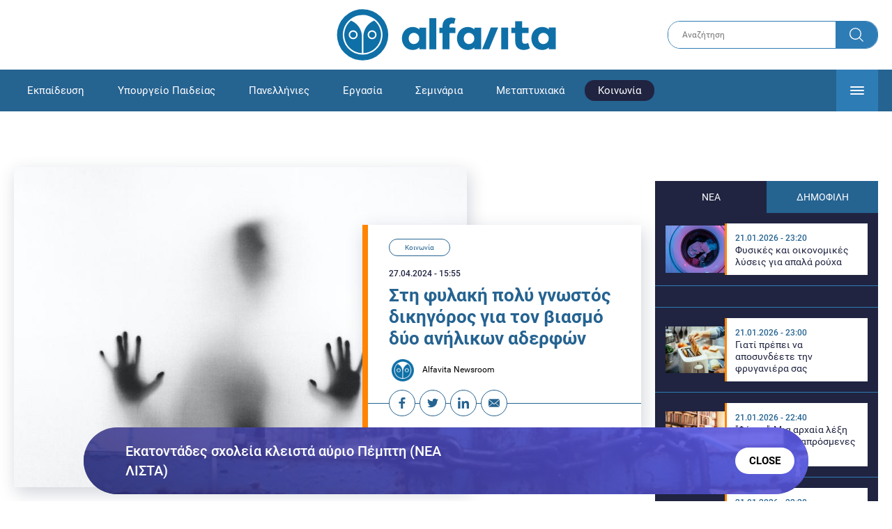

--- FILE ---
content_type: text/html; charset=UTF-8
request_url: https://www.alfavita.gr/koinonia/446184_sti-fylaki-poly-gnostos-dikigoros-gia-ton-biasmo-dyo-anilikon-aderfon
body_size: 17588
content:
<!DOCTYPE html><html lang="el" dir="ltr" prefix="content: http://purl.org/rss/1.0/modules/content/ dc: http://purl.org/dc/terms/ foaf: http://xmlns.com/foaf/0.1/ og: http://ogp.me/ns# rdfs: http://www.w3.org/2000/01/rdf-schema# schema: http://schema.org/ sioc: http://rdfs.org/sioc/ns# sioct: http://rdfs.org/sioc/types# skos: http://www.w3.org/2004/02/skos/core# xsd: http://www.w3.org/2001/XMLSchema# "><head><link rel="preconnect dns-prefetch" href="https://www.google-analytics.com" crossorigin><link rel="preconnect dns-prefetch" href="https://www.googletagmanager.com" crossorigin><link rel="preconnect dns-prefetch" href="https://www.googletagservices.com" crossorigin><link rel="preconnect dns-prefetch" href="https://cdn.orangeclickmedia.com" crossorigin><link rel="preconnect dns-prefetch" href="https://securepubads.g.doubleclick.net" crossorigin><link rel="preconnect dns-prefetch" href="https://ib.adnxs.com" crossorigin><link rel="preconnect dns-prefetch" href="https://tag.aticdn.net" crossorigin><link rel="preconnect dns-prefetch" href="https://certify-js.alexametrics.com" crossorigin><link rel="preconnect dns-prefetch" href="https://connect.facebook.net" crossorigin><meta name="viewport" content="width=device-width, initial-scale=1.0"><link rel="preload" as="font" href="/themes/custom/alfavita/fonts/OpenSans-ExtraBold.woff2" type="font/woff2" crossorigin="anonymous"><link rel="preload" as="font" href="/themes/custom/alfavita/fonts/Roboto-Bold.woff2" type="font/woff2" crossorigin="anonymous"><link rel="preload" as="font" href="/themes/custom/alfavita/fonts/Roboto-Medium.woff2" type="font/woff2" crossorigin="anonymous"><link rel="preload" as="font" href="/themes/custom/alfavita/fonts/Roboto-Regular.woff2" type="font/woff2" crossorigin="anonymous"><link rel="preload" as="font" href="/themes/custom/alfavita/fonts/Roboto-RegularItalic.woff2" type="font/woff2" crossorigin="anonymous"><meta name="publish-date" content="2024-04-27" /><link rel="preload" as="image" href="/sites/default/files/styles/default/public/2022-02/viasmos-help-kataggelia.jpg?itok=xhYBF4l-" /><meta name="robots" content="max-image-preview:large"><meta charset="utf-8" /><link rel="canonical" href="https://www.alfavita.gr/koinonia/446184_sti-fylaki-poly-gnostos-dikigoros-gia-ton-biasmo-dyo-anilikon-aderfon" /><meta name="description" content="Καταδικάστηκε σε 45 χρόνια κάθειρξη για τον κατ’ εξακολούθηση βιασμό δύο ανήλικων αδερφών" /><meta name="theme-color" content="#0f70a7" /><meta name="viewport" content="width=device-width, initial-scale=1.0" /><meta property="og:site_name" content="Alfavita" /><meta property="og:type" content="article" /><meta property="og:title" content="Στη φυλακή πολύ γνωστός δικηγόρος για τον βιασμό δύο ανήλικων αδερφών" /><meta property="og:description" content="Καταδικάστηκε σε 45 χρόνια κάθειρξη για τον κατ’ εξακολούθηση βιασμό δύο ανήλικων αδερφών" /><meta property="og:image" content="https://www.alfavita.gr/sites/default/files/styles/og_image/public/2022-02/viasmos-help-kataggelia.jpg?itok=9NUygs3S" /><meta property="og:image:secure_url" content="https://www.alfavita.gr/sites/default/files/styles/og_image/public/2022-02/viasmos-help-kataggelia.jpg?itok=9NUygs3S" /><meta name="twitter:card" content="summary_large_image" /><meta name="twitter:description" content="Καταδικάστηκε σε 45 χρόνια κάθειρξη για τον κατ’ εξακολούθηση βιασμό δύο ανήλικων αδερφών" /><meta name="twitter:title" content="Στη φυλακή πολύ γνωστός δικηγόρος για τον βιασμό δύο ανήλικων αδερφών | Alfavita" /><meta name="twitter:creator" content="@alfavita" /><meta name="Generator" content="Drupal 8 (https://www.drupal.org)" /><meta name="MobileOptimized" content="width" /><meta name="HandheldFriendly" content="true" /><script type="application/ld+json">{
"@context": "https://schema.org",
"@graph": [
{
"@type": "NewsArticle",
"headline": "Στη φυλακή πολύ γνωστός δικηγόρος για τον βιασμό δύο ανήλικων αδερφών",
"articleBody": "\u003Cp\u003E\u003Cstrong\u003EΠρος τη φυλακή οδεύει \u003C/strong\u003Eαπό το βράδυ της Παρασκευής \u003Cstrong\u003Eπολύ γνωστός δικηγόρος της Αθήνας\u003C/strong\u003E, ο οποίος καταδικάστηκε από το Μικτό Ορκωτό Δικαστήριο Αθηνών σε 45 χρόνια κάθειρξη, χωρίς αναστολή, για τον \u003Cstrong\u003Eκατ’ εξακολούθηση \u003Ca href=\u0022https://www.alfavita.gr/koinonia/446169_kataggelia-sok-apopeirathike-na-biasei-mia-16hroni-mpainontas-os-kleftis-sto-spiti\u0022 target=\u0022_blank\u0022\u003Eβιασμό\u003C/a\u003E δύο ανήλικων αδερφών\u003C/strong\u003E, ηλικίας 9 και 11 ετών, τότε.\u003C/p\u003E\n\n\u003Cp\u003EΟ\u003Cstrong\u003E 64χρονος δικηγόρος\u003C/strong\u003E καταδικάστηκε επίσης για κατάχρηση σε \u003Cstrong\u003E\u003Ca href=\u0022https://www.alfavita.gr/koinonia/445594_nisyros-hionostibada-oi-kataggelies-gia-ton-arhifylaka-edine-profylaktika-kai\u0022 target=\u0022_blank\u0022\u003Eασέλγεια\u003C/a\u003E ανηλίκων\u003C/strong\u003E που δεν έχουν συμπληρώσει τα 12 έτη, αλλά και για παιδική πορνογραφία.\u003C/p\u003E\n\n\u003Cp\u003EΠρόκειται για πολύ γνωστό δικηγόρο της Αθήνας, ο οποίος έχει καταδικαστεί αμετάκλητα στο παρελθόν και για υπόθεση \u003Ca href=\u0022https://www.alfavita.gr/koinonia/445544_kalymnos-psaras-katigoreitai-oti-aselgise-se-14hroni-mathitria\u0022 target=\u0022_blank\u0022\u003Eπαιδικής\u003C/a\u003E πορνογραφίας και προσβολής γενετήσιας αξιοπρέπειας, σε βάρος της ανήλικης τότε Αρετής Παληού, η οποία με την καταγγελία της άνοιξε τον ασκό του αιόλου σε βάρος του, οδηγώντας τον ενώπιον της δικαιοσύνης.\u003C/p\u003E\n\n\u003Cp\u003EΟ 64χρονος από την πρώτη στιγμή αρνήθηκε τις αποδιδόμενες σε βάρος του κατηγορίες του, ισχυριζόμενος ότι πρόκειται για πλεκτάνη με σκοπό να του αποσπάσουν χρήματα οι γονείς των παιδιών.\u003C/p\u003E\n\n\u003Cp\u003EΠαρά τους ισχυρισμούς του, μετά από σχεδόν 25 συνεδριάσεις, \u003Cstrong\u003Eο δικηγόρος δεν έπεισε δικαστές και ενόρκους,\u003C/strong\u003E οι οποίοι τον καταδίκασαν ομόφωνα. Στο άκουσμα της απόφασης ο ίδιος ζήτησε από το δικαστήριο να του χορηγηθεί αναστολή, αίτημα το οποίο απορρίφθηκε. Αξίζει να σημειωθεί ότι το δικαστήριο δεν του αναγνώρισε κανένα ελαφρυντικό.\u003C/p\u003E\n\n\u003Cp\u003EΟ 64χρονος θα βρεθεί ξανά στο εδώλιο στις 13 Μαΐου για τη συνέχιση της εκδίκασης της υπόθεσης της Αρετής Παληού, με τις κατηγορίες της απόπειρας βιασμού και της \u003Cstrong\u003Eκατάχρησης \u003Ca href=\u0022https://www.alfavita.gr/koinonia/445422_idioktitis-frontistirioy-kykloforei-eleytheros-eno-ehei-katadikastei-se-36-hronia\u0022 target=\u0022_blank\u0022\u003Eανηλίκου\u003C/a\u003E σε ασέλγεια.\u003C/strong\u003E\u003C/p\u003E\n\n\u003Cp\u003EΟ γνωστός δικηγόρος οδηγήθηκε λίγο πριν τα μεσάνυχτα του Σαββάτου στο Τμήμα Μεταγωγών, όπου θα κρατηθεί μέχρι να οδηγηθεί στις φυλακές.\u003C/p\u003E",
"name": "Στη φυλακή πολύ γνωστός δικηγόρος για τον βιασμό δύο ανήλικων αδερφών",
"about": "Κοινωνία",
"description": "Καταδικάστηκε σε 45 χρόνια κάθειρξη για τον κατ’ εξακολούθηση βιασμό δύο ανήλικων αδερφών",
"image": {
"@type": "ImageObject",
"representativeOfPage": "True",
"url": "https://www.alfavita.gr/sites/default/files/styles/og_image/public/2022-02/viasmos-help-kataggelia.jpg?itok=9NUygs3S",
"width": "1200",
"height": "630"
},
"datePublished": "2024-04-27T15:55:46+0300",
"dateModified": "2024-04-27T16:16:12+0300",
"author": {
"@type": "Person",
"@id": "https://www.alfavita.gr/authors/alfavita-newsroom",
"name": "Alfavita Newsroom",
"url": "https://www.alfavita.gr/authors/alfavita-newsroom"
},
"publisher": {
"@type": "Organization",
"name": "AlfaVita",
"url": "https://www.alfavita.gr",
"logo": {
"@type": "ImageObject",
"url": "https://www.alfavita.gr/themes/custom/alfavita/images/alfavita-logo-250x60.png",
"width": "250",
"height": "60"
}
},
"mainEntityOfPage": "https://www.alfavita.gr/koinonia/446184_sti-fylaki-poly-gnostos-dikigoros-gia-ton-biasmo-dyo-anilikon-aderfon"
},
{
"@type": "Organization",
"@id": "https://www.alfavita.gr/#organization",
"name": "AlfaVita",
"url": "https://www.alfavita.gr/",
"logo": {
"@type": "ImageObject",
"url": "https://www.alfavita.gr/themes/custom/alfavita/images/alfavita-logo-250x60.png",
"width": "250",
"height": "60"
}
},
{
"@type": "WebPage",
"@id": "https://www.alfavita.gr/#webpage"
}
]
}</script><link rel="shortcut icon" href="/themes/custom/alfavita/favicon.ico" type="image/vnd.microsoft.icon" /><link rel="revision" href="https://www.alfavita.gr/koinonia/446184_sti-fylaki-poly-gnostos-dikigoros-gia-ton-biasmo-dyo-anilikon-aderfon" /><link rel="amphtml" href="https://www.alfavita.gr/koinonia/446184_sti-fylaki-poly-gnostos-dikigoros-gia-ton-biasmo-dyo-anilikon-aderfon?amp" /><script src="/sites/default/files/google_tag/google_tag.script.js?t96pmp"></script><title>Στη φυλακή πολύ γνωστός δικηγόρος για τον βιασμό δύο ανήλικων αδερφών | Alfavita</title><link rel="stylesheet" media="all" href="/sites/default/files/css/css_dnH_X-vBEWutRvBqwxOeUXJWpv1cbYI7Xad4tGm4txE.css" /><link rel="stylesheet" media="all" href="/sites/default/files/css/css_3ovvwYB_Hfd83Jz4DMoZP66pWG0sAjJIpacRAj4QseY.css" /><script>
(function() {
var script = document.createElement('script');
script.src = 'https://unpkg.com/web-vitals@3/dist/web-vitals.attribution.iife.js';
script.onload = function() {
webVitals.onCLS(sendToGoogleAnalytics);
}
document.head.appendChild(script);
function sendToGoogleAnalytics(data) {
switch (data.name) {
case 'CLS':
if (data.attribution.largestShiftTarget && data.delta > 0.1) {
window.dataLayer = window.dataLayer || [];
window.dataLayer.push({
'event': 'Web Vitals',
'category': 'CLS',
'action': data.attribution.largestShiftTarget,
'label': data.delta.toFixed(2)
});
}
break;
}
}
}())
</script><script type="text/javascript">
resizeIframe = function(obj) {
var obj = obj;
setInterval(function() {
obj.style.height = obj.contentWindow.document.body.scrollHeight + 'px';
}, 500);
};
isMobile = false;
if(/(android|bb\d+|meego).+mobile|avantgo|bada\/|blackberry|blazer|compal|elaine|fennec|hiptop|iemobile|ip(hone|od)|ipad|iris|kindle|Android|Silk|lge |maemo|midp|mmp|netfront|opera m(ob|in)i|palm( os)?|phone|p(ixi|re)\/|plucker|pocket|psp|series(4|6)0|symbian|treo|up\.(browser|link)|vodafone|wap|windows (ce|phone)|xda|xiino/i.test(navigator.userAgent)
|| /1207|6310|6590|3gso|4thp|50[1-6]i|770s|802s|a wa|abac|ac(er|oo|s\-)|ai(ko|rn)|al(av|ca|co)|amoi|an(ex|ny|yw)|aptu|ar(ch|go)|as(te|us)|attw|au(di|\-m|r |s )|avan|be(ck|ll|nq)|bi(lb|rd)|bl(ac|az)|br(e|v)w|bumb|bw\-(n|u)|c55\/|capi|ccwa|cdm\-|cell|chtm|cldc|cmd\-|co(mp|nd)|craw|da(it|ll|ng)|dbte|dc\-s|devi|dica|dmob|do(c|p)o|ds(12|\-d)|el(49|ai)|em(l2|ul)|er(ic|k0)|esl8|ez([4-7]0|os|wa|ze)|fetc|fly(\-|_)|g1 u|g560|gene|gf\-5|g\-mo|go(\.w|od)|gr(ad|un)|haie|hcit|hd\-(m|p|t)|hei\-|hi(pt|ta)|hp( i|ip)|hs\-c|ht(c(\-| |_|a|g|p|s|t)|tp)|hu(aw|tc)|i\-(20|go|ma)|i230|iac( |\-|\/)|ibro|idea|ig01|ikom|im1k|inno|ipaq|iris|ja(t|v)a|jbro|jemu|jigs|kddi|keji|kgt( |\/)|klon|kpt |kwc\-|kyo(c|k)|le(no|xi)|lg( g|\/(k|l|u)|50|54|\-[a-w])|libw|lynx|m1\-w|m3ga|m50\/|ma(te|ui|xo)|mc(01|21|ca)|m\-cr|me(rc|ri)|mi(o8|oa|ts)|mmef|mo(01|02|bi|de|do|t(\-| |o|v)|zz)|mt(50|p1|v )|mwbp|mywa|n10[0-2]|n20[2-3]|n30(0|2)|n50(0|2|5)|n7(0(0|1)|10)|ne((c|m)\-|on|tf|wf|wg|wt)|nok(6|i)|nzph|o2im|op(ti|wv)|oran|owg1|p800|pan(a|d|t)|pdxg|pg(13|\-([1-8]|c))|phil|pire|pl(ay|uc)|pn\-2|po(ck|rt|se)|prox|psio|pt\-g|qa\-a|qc(07|12|21|32|60|\-[2-7]|i\-)|qtek|r380|r600|raks|rim9|ro(ve|zo)|s55\/|sa(ge|ma|mm|ms|ny|va)|sc(01|h\-|oo|p\-)|sdk\/|se(c(\-|0|1)|47|mc|nd|ri)|sgh\-|shar|sie(\-|m)|sk\-0|sl(45|id)|sm(al|ar|b3|it|t5)|so(ft|ny)|sp(01|h\-|v\-|v )|sy(01|mb)|t2(18|50)|t6(00|10|18)|ta(gt|lk)|tcl\-|tdg\-|tel(i|m)|tim\-|t\-mo|to(pl|sh)|ts(70|m\-|m3|m5)|tx\-9|up(\.b|g1|si)|utst|v400|v750|veri|vi(rg|te)|vk(40|5[0-3]|\-v)|vm40|voda|vulc|vx(52|53|60|61|70|80|81|83|85|98)|w3c(\-| )|webc|whit|wi(g |nc|nw)|wmlb|wonu|x700|yas\-|your|zeto|zte\-/i.test(navigator.userAgent.substr(0,4))) {
isMobile = true;
}
</script><script type='text/javascript'>
window.googletag = window.googletag || {}
window.googletag.cmd = window.googletag.cmd || []
</script><script type='text/javascript'>
googletag.cmd.push(function() {
var sidebar = googletag.sizeMapping()
.addSize([0, 200], [[300,250],[300,600],[320,480]])
.addSize([340,200], [[300,250],[300,600],[336,280],[320,480] ])
.addSize([768, 200], [[300,250],[300,600]])
.addSize([1024, 200],[[300,250],[300,600]])
.build();
var ros_newsbar = googletag.sizeMapping()
.addSize([0, 200], [[300,250],[300,600],[320,480]])
.addSize([340,200], [[300,250],[300,600],[336,280],[320,480] ])
.addSize([768, 200], [[300,250],[300,600]])
.addSize([1024, 200],[[300,250],[300,600]])
.build();
var mapping_bill_under = googletag.sizeMapping().
addSize([0, 0], []).
addSize([320, 200], [ [300, 250] ]).
addSize([500, 200], [ [336, 280], [300, 250] ]).
addSize([768, 200], [ [728, 90], [468, 60] ]).
addSize([1080, 200], [ [970, 250], [728, 90], [970, 90] ]).
build();
var mapping_bill_small = googletag.sizeMapping().
addSize([0, 0], []).
addSize([320, 200], [ [300, 250] ]).
addSize([500, 200], [ [336, 280], [300, 250] ]).
addSize([768, 200], [[300, 250] ]).
build();
var mapping_300_336 = googletag.sizeMapping().
addSize([0, 0], []).
addSize([320, 200], [ [300, 250], [320, 480] ]).
addSize([340, 200], [ [336, 280], [300, 250], [320, 480] ]).
addSize([768, 200], [[300, 250], [336, 280] ]).
build();
var mapping_300_600_336 = googletag.sizeMapping().
addSize([0, 0], []).
addSize([320, 200], [ [300, 600], [300, 250], [320, 480] ]).
addSize([340, 200], [ [300, 600], [336, 280], [300, 250], [320, 480] ]).
addSize([400, 200], [ [336, 280], [300, 250], [320, 480] ]).
addSize([768, 200], [[300, 250], [336, 280] ]).
build();
var underpromo_2 = googletag.sizeMapping()
.addSize([0, 0], [])
.addSize([1024, 0], [[300, 250]])
.build();
// googletag.defineSlot('/63410456/alfavita.gr/undermenu', [[970, 250], [728, 90], [970, 90], [300, 250], [336, 280], [468, 60]], 'undermenu')
//   .defineSizeMapping(mapping_bill_under)
//   .addService(googletag.pubads());
googletag.defineSlot('/63410456/alfavita.gr/art_sidebar_1', [[300, 600], [300, 250], [336, 280]], 'art_sidebar_1')
.defineSizeMapping(sidebar)
.addService(googletag.pubads());
googletag.defineSlot('/63410456/alfavita.gr/art_end', [[300, 250], [336, 280], [320, 480]], 'art_end')
.defineSizeMapping(mapping_300_336)
.addService(googletag.pubads());
googletag.defineSlot('/63410456/alfavita.gr/art_inline_1', [[300, 600], [300, 250], [336, 280], [320, 480]], 'art_inline_1')
.defineSizeMapping(mapping_300_600_336)
.addService(googletag.pubads());
googletag.defineSlot('/63410456/alfavita.gr/art_inline_2', [[300, 600], [300, 250], [336, 280], [320, 480]], 'art_inline_2')
.defineSizeMapping(mapping_300_600_336)
.addService(googletag.pubads());
googletag.defineSlot('/63410456/alfavita.gr/ros_newsbar', [[300, 600], [300, 250], [336, 280], [320, 480]  ['fluid']], 'ros_newsbar')
.defineSizeMapping(ros_newsbar)
.addService(googletag.pubads());
googletag.defineSlot('/63410456/alfavita.gr/skin', [1, 1], 'skin').addService(googletag.pubads());
googletag.defineSlot('/63410456/alfavita.gr/prestitial', [1, 1], 'prestitial').addService(googletag.pubads());
googletag.defineSlot('/63410456/Sticky_Corner_300', [300, 250], 'Sticky_Corner_300').addService(googletag.pubads());
// googletag.defineSlot('/63410456/alfavita.gr/overtop', [1, 1], 'overtop').addService(googletag.pubads());
googletag.pubads().setTargeting('nid', ["446184"]);
googletag.pubads().setTargeting('category', ["koinonia"]);
googletag.pubads().disableInitialLoad();
googletag.pubads().collapseEmptyDivs();
googletag.pubads().enableSingleRequest();
googletag.enableServices();
});
</script><!--[if lte IE 8]><script src="/sites/default/files/js/js_VtafjXmRvoUgAzqzYTA3Wrjkx9wcWhjP0G4ZnnqRamA.js"></script><![endif]--><script src="/sites/default/files/js/js_QHqjxhGPGgZFwOfW92tmrVpssmC1sbO0zDG4TgLmaEI.js"></script></head><body><div id="js-takeover" class="takeover"><div class="takeover__header"><div class="takeover__logo"> <img src="/themes/custom/alfavita/images/logo.svg"></div><div class="takeover__link"> <a href="#" onclick="document.getElementById('js-takeover').remove(); return false;"> Συνέχεια στο Alfavita.gr <svg> <use xlink:href="/themes/custom/alfavita/images/sprite.svg#arrow"></use> </svg> </a></div></div><div id="takeover" class="takeover__content"></div></div><div id="prestitial" style="height: 0px;"><script>
googletag.cmd.push(function() { googletag.display('prestitial'); });
</script></div><div id="skin" style="height: 0px;"><script>
googletag.cmd.push(function() { googletag.display('skin'); });
</script></div> <noscript aria-hidden="true"><iframe src="https://www.googletagmanager.com/ns.html?id=GTM-MMQCZ3Q" height="0" width="0" title="Google Tag Manager"></iframe></noscript><div class="dialog-off-canvas-main-canvas" data-off-canvas-main-canvas><div id="page" class="page"> <header role="banner"> <section class="header__top"><div class="container"><div class="logo"> <a href="/"> <img src="/themes/custom/alfavita/images/logo.svg" alt="Alfavita" width="317" height="76"> </a></div><div class="header__search"><form action="/search" accept-charset="UTF-8"><div class="form-item form-type-textfield form-item-xhook-search"> <input placeholder="Αναζήτηση" type="text" name="keywords" value="" size="15" maxlength="128" class="form-text"></div><div class="form-actions form-wrapper"><div class="search-submit"> <input type="submit" value="Search" class="form-submit"> <svg> <use xlink:href="/themes/custom/alfavita/images/sprite.svg#search"></use> </svg></div></div></form></div> </section> <section class="header__bottom"><div class="container"> <nav> <a href="/" class="logo-icon"> <svg> <use xlink:href="/themes/custom/alfavita/images/sprite.svg#alfavita"></use> </svg> </a><ul class="main-menu"><li> <a href="/ekpaideysi" data-drupal-link-system-path="taxonomy/term/1">Εκπαίδευση</a></li><li> <a href="/ekpaideysi/ypoyrgeio-paideias" data-drupal-link-system-path="taxonomy/term/10">Υπουργείο Παιδείας</a></li><li> <a href="/panellinies" data-drupal-link-system-path="taxonomy/term/6">Πανελλήνιες</a></li><li> <a href="/ergasia" data-drupal-link-system-path="taxonomy/term/4">Εργασία</a></li><li> <a href="/seminaria" data-drupal-link-system-path="taxonomy/term/455">Σεμινάρια</a></li><li> <a href="/epimorfosi/metaptyhiaka" data-drupal-link-system-path="taxonomy/term/15">Μεταπτυχιακά</a></li><li> <a href="/koinonia" class="is-active" data-drupal-link-system-path="taxonomy/term/3">Κοινωνία</a></li><li> <a href="https://www.alfavita.gr/proslipseis-ekpaideytikon">Προσλήψεις εκπαιδευτικών</a></li><li> <a href="/politiki" data-drupal-link-system-path="taxonomy/term/2">Πολιτική</a></li><li> <a href="/kosmos" data-drupal-link-system-path="taxonomy/term/9">Κόσμος</a></li><li> <a href="/apopseis" data-drupal-link-system-path="taxonomy/term/1302">Απόψεις</a></li><li> <a href="/epistimi" data-drupal-link-system-path="taxonomy/term/7">Επιστήμη</a></li><li> <a href="/epimorfosi" data-drupal-link-system-path="taxonomy/term/5">Επιμόρφωση</a></li><li> <a href="https://www.alfavita.gr/elme">ΕΛΜΕ</a></li></ul> <svg class="header__burger header__burger--burger"> <use xlink:href="/themes/custom/alfavita/images/sprite.svg#burger"></use> </svg> <svg class="header__burger header__burger--close"> <use xlink:href="/themes/custom/alfavita/images/sprite.svg#close"></use> </svg><div class="extended-menu"><ul><li> <a href="/ekpaideysi" data-drupal-link-system-path="taxonomy/term/1">Εκπαίδευση</a><ul><li><a href="https://www.alfavita.gr/protobathmia-ekpaideysi">Πρωτοβάθμια Εκπαίδευση</a></li><li><a href="https://www.alfavita.gr/deyterobathmia-ekpaideysi">Δευτεροβάθμια Εκπαίδευση</a></li><li><a href="https://www.alfavita.gr/tritobathmia-ekpaideysi">Τριτοβάθμια Εκπαίδευση</a></li><li><a href="https://www.alfavita.gr/tehniki-ekpaideysi">Τεχνική Εκπαίδευση</a></li><li><a href="/ekpaideysi/anakoinoseis" data-drupal-link-system-path="taxonomy/term/11">Ανακοινώσεις</a></li><li><a href="https://www.alfavita.gr/tilekpaideysi">Τηλεκπαίδευση</a></li><li><a href="https://www.alfavita.gr/eidiki-agogi">Ειδική Αγωγή</a></li><li><a href="/epimorfosi/ekdiloseis" data-drupal-link-system-path="taxonomy/term/16">Εκδηλώσεις</a></li><li><a href="/ekpaideysi/ekpaideysi-ston-typo" data-drupal-link-system-path="taxonomy/term/12">Εκπαίδευση στον Τύπο</a></li><li><a href="/epimorfosi/ypotrofies" data-drupal-link-system-path="taxonomy/term/17">Υποτροφίες</a></li><li><a href="https://www.alfavita.gr/axiologisi-ekpaideytikon">Αξιολόγηση Εκπαιδευτικών</a></li><li><a href="https://www.alfavita.gr/ekloges-ekpaideytikon">Εκλογές εκπαιδευτικών</a></li></ul></li><li> <a href="/ekpaideysi/ypoyrgeio-paideias" data-drupal-link-system-path="taxonomy/term/10">Υπουργείο Παιδείας</a></li><li> <a href="/panellinies" data-drupal-link-system-path="taxonomy/term/6">Πανελλήνιες</a></li><li> <a href="/ergasia" data-drupal-link-system-path="taxonomy/term/4">Εργασία</a><ul><li><a href="https://www.alfavita.gr/asep">ΑΣΕΠ</a></li><li><a href="https://www.alfavita.gr/oaed">ΟΑΕΔ</a></li><li><a href="https://www.alfavita.gr/proslipseis">Προσλήψεις</a></li></ul></li><li> <a href="/seminaria" data-drupal-link-system-path="taxonomy/term/455">Σεμινάρια</a><ul><li><a href="https://www.alfavita.gr/ekpaideysi/329333_moriodotisi-ekpaideytikon-gia-asep-me-seminaria-ton-oktobrio">Μοριοδοτούμενα Σεμινάρια Εκπαιδευτικών για ΑΣΕΠ</a></li><li><a href="https://www.alfavita.gr/ekpaideysi/331080_sholeia-deyteris-eykairias-allaxe-olo-plaisio-pos-mpainete-sta-mitroa">Μοριοδοτούμενα σεμινάρια για ΣΔΕ</a></li><li><a href="https://www.alfavita.gr/epimorfosi/313318_neo-etisio-seminario-stin-organosi-kai-dioikisi-tis-ekpaideysis">Μοριοδότηση Διευθυντών Σχολείων</a></li></ul></li><li> <a href="/epimorfosi/metaptyhiaka" data-drupal-link-system-path="taxonomy/term/15">Μεταπτυχιακά</a></li><li> <a href="/koinonia" class="is-active" data-drupal-link-system-path="taxonomy/term/3">Κοινωνία</a></li><li> <a href="https://www.alfavita.gr/proslipseis-ekpaideytikon">Προσλήψεις εκπαιδευτικών</a><ul><li><a href="https://www.alfavita.gr/aitiseis-anapliroton" title="Αιτήσεις αναπληρωτών">Αιτήσεις αναπληρωτών</a></li><li><a href="https://www.alfavita.gr/opsyd">ΟΠΣΥΔ</a></li><li><a href="https://www.alfavita.gr/pinakes-anapliroton" title="Πίνακες αναπληρωτών">Πίνακες αναπληρωτών</a></li><li><a href="https://www.alfavita.gr/proslipseis-anapliroton">Προσλήψεις αναπληρωτών</a></li></ul></li><li> <a href="/politiki" data-drupal-link-system-path="taxonomy/term/2">Πολιτική</a></li><li> <a href="/kosmos" data-drupal-link-system-path="taxonomy/term/9">Κόσμος</a></li><li> <a href="/apopseis" data-drupal-link-system-path="taxonomy/term/1302">Απόψεις</a></li><li> <a href="/epistimi" data-drupal-link-system-path="taxonomy/term/7">Επιστήμη</a></li><li> <a href="/epimorfosi" data-drupal-link-system-path="taxonomy/term/5">Επιμόρφωση</a></li><li> <a href="https://www.alfavita.gr/elme">ΕΛΜΕ</a></li></ul></div> </nav></div> </section> </header> <main class="main container" role="main"> <section class="main__top"><div data-drupal-messages-fallback class="hidden"></div> </section> <section class="main__full"> <section class="main__content"> <article> <section class="article__top"> <figure class="article__photo"> <img src="/sites/default/files/styles/default/public/2022-02/viasmos-help-kataggelia.jpg?itok=xhYBF4l-" width="800" height="600" alt="Στη φυλακή πολύ γνωστός δικηγόρος για τον βιασμό δύο ανήλικων αδερφών" typeof="foaf:Image" /> </figure><div class="article__info"> <a class="article__category" href="/koinonia">Κοινωνία</a> <time class="article__date">27.04.2024 - 15:55</time><h1>Στη φυλακή πολύ γνωστός δικηγόρος για τον βιασμό δύο ανήλικων αδερφών</h1><div class="article__author"> <a href="/authors/alfavita-newsroom"> <img alt="Alfavita newsroom" class="media__image media__element b-lazy" data-src="/sites/default/files/styles/square/public/2018-11/Profile-Image-01-400x400-color-blue.png?itok=MNrrlevp" src="data:image/svg+xml;charset=utf-8,%3Csvg%20xmlns%3D&#039;http%3A%2F%2Fwww.w3.org%2F2000%2Fsvg&#039;%20viewBox%3D&#039;0%200%20100%20100&#039;%2F%3E" width="100" height="100" typeof="foaf:Image" loading="lazy" /> Alfavita Newsroom </a></div><ul class="article__tools"><li> <a href="https://www.facebook.com/sharer.php?u=https://www.alfavita.gr/koinonia/446184_sti-fylaki-poly-gnostos-dikigoros-gia-ton-biasmo-dyo-anilikon-aderfon" target="_blank"> <svg> <use xlink:href="/themes/custom/alfavita/images/sprite.svg#facebook"></use> </svg> <span>Facebook</span> </a></li><li> <a href="https://twitter.com/intent/tweet?text=%CE%A3%CF%84%CE%B7%20%CF%86%CF%85%CE%BB%CE%B1%CE%BA%CE%AE%20%CF%80%CE%BF%CE%BB%CF%8D%20%CE%B3%CE%BD%CF%89%CF%83%CF%84%CF%8C%CF%82%20%CE%B4%CE%B9%CE%BA%CE%B7%CE%B3%CF%8C%CF%81%CE%BF%CF%82%20%CE%B3%CE%B9%CE%B1%20%CF%84%CE%BF%CE%BD%20%CE%B2%CE%B9%CE%B1%CF%83%CE%BC%CF%8C%20%CE%B4%CF%8D%CE%BF%20%CE%B1%CE%BD%CE%AE%CE%BB%CE%B9%CE%BA%CF%89%CE%BD%20%CE%B1%CE%B4%CE%B5%CF%81%CF%86%CF%8E%CE%BD&url=https://www.alfavita.gr/koinonia/446184_sti-fylaki-poly-gnostos-dikigoros-gia-ton-biasmo-dyo-anilikon-aderfon&via=alfavita"> <svg> <use xlink:href="/themes/custom/alfavita/images/sprite.svg#twitter"></use> </svg> <span>Twitter</span> </a></li><li> <a href="https://www.linkedin.com/shareArticle?mini=true&url=https://www.alfavita.gr/koinonia/446184_sti-fylaki-poly-gnostos-dikigoros-gia-ton-biasmo-dyo-anilikon-aderfon&summary=%CE%A3%CF%84%CE%B7%20%CF%86%CF%85%CE%BB%CE%B1%CE%BA%CE%AE%20%CF%80%CE%BF%CE%BB%CF%8D%20%CE%B3%CE%BD%CF%89%CF%83%CF%84%CF%8C%CF%82%20%CE%B4%CE%B9%CE%BA%CE%B7%CE%B3%CF%8C%CF%81%CE%BF%CF%82%20%CE%B3%CE%B9%CE%B1%20%CF%84%CE%BF%CE%BD%20%CE%B2%CE%B9%CE%B1%CF%83%CE%BC%CF%8C%20%CE%B4%CF%8D%CE%BF%20%CE%B1%CE%BD%CE%AE%CE%BB%CE%B9%CE%BA%CF%89%CE%BD%20%CE%B1%CE%B4%CE%B5%CF%81%CF%86%CF%8E%CE%BD&source=Alfavita.gr"> <svg> <use xlink:href="/themes/custom/alfavita/images/sprite.svg#linkedin"></use> </svg> <span>Linkedin</span> </a></li><li> <a href="/cdn-cgi/l/email-protection#[base64]"> <svg> <use xlink:href="/themes/custom/alfavita/images/sprite.svg#mail"></use> </svg> <span>E-mail</span> </a></li></ul></div> </section> <section class="article__main"><div class="article__summary"> Καταδικάστηκε σε 45 χρόνια κάθειρξη για τον κατ’ εξακολούθηση βιασμό δύο ανήλικων αδερφών</div><div class="article__body"><p><strong>Προς τη φυλακή οδεύει </strong>από το βράδυ της Παρασκευής <strong>πολύ γνωστός δικηγόρος της Αθήνας</strong>, ο οποίος καταδικάστηκε από το Μικτό Ορκωτό Δικαστήριο Αθηνών σε 45 χρόνια κάθειρξη, χωρίς αναστολή, για τον <strong>κατ’ εξακολούθηση <a href="https://www.alfavita.gr/koinonia/446169_kataggelia-sok-apopeirathike-na-biasei-mia-16hroni-mpainontas-os-kleftis-sto-spiti" target="_blank">βιασμό</a> δύο ανήλικων αδερφών</strong>, ηλικίας 9 και 11 ετών, τότε.</p><p>Ο<strong> 64χρονος δικηγόρος</strong> καταδικάστηκε επίσης για κατάχρηση σε <strong><a href="https://www.alfavita.gr/koinonia/445594_nisyros-hionostibada-oi-kataggelies-gia-ton-arhifylaka-edine-profylaktika-kai" target="_blank">ασέλγεια</a> ανηλίκων</strong> που δεν έχουν συμπληρώσει τα 12 έτη, αλλά και για παιδική πορνογραφία.</p><p>Πρόκειται για πολύ γνωστό δικηγόρο της Αθήνας, ο οποίος έχει καταδικαστεί αμετάκλητα στο παρελθόν και για υπόθεση <a href="https://www.alfavita.gr/koinonia/445544_kalymnos-psaras-katigoreitai-oti-aselgise-se-14hroni-mathitria" target="_blank">παιδικής</a> πορνογραφίας και προσβολής γενετήσιας αξιοπρέπειας, σε βάρος της ανήλικης τότε Αρετής Παληού, η οποία με την καταγγελία της άνοιξε τον ασκό του αιόλου σε βάρος του, οδηγώντας τον ενώπιον της δικαιοσύνης.</p><p>Ο 64χρονος από την πρώτη στιγμή αρνήθηκε τις αποδιδόμενες σε βάρος του κατηγορίες του, ισχυριζόμενος ότι πρόκειται για πλεκτάνη με σκοπό να του αποσπάσουν χρήματα οι γονείς των παιδιών.</p><p>Παρά τους ισχυρισμούς του, μετά από σχεδόν 25 συνεδριάσεις, <strong>ο δικηγόρος δεν έπεισε δικαστές και ενόρκους,</strong> οι οποίοι τον καταδίκασαν ομόφωνα. Στο άκουσμα της απόφασης ο ίδιος ζήτησε από το δικαστήριο να του χορηγηθεί αναστολή, αίτημα το οποίο απορρίφθηκε. Αξίζει να σημειωθεί ότι το δικαστήριο δεν του αναγνώρισε κανένα ελαφρυντικό.</p><p>Ο 64χρονος θα βρεθεί ξανά στο εδώλιο στις 13 Μαΐου για τη συνέχιση της εκδίκασης της υπόθεσης της Αρετής Παληού, με τις κατηγορίες της απόπειρας βιασμού και της <strong>κατάχρησης <a href="https://www.alfavita.gr/koinonia/445422_idioktitis-frontistirioy-kykloforei-eleytheros-eno-ehei-katadikastei-se-36-hronia" target="_blank">ανηλίκου</a> σε ασέλγεια.</strong></p><p>Ο γνωστός δικηγόρος οδηγήθηκε λίγο πριν τα μεσάνυχτα του Σαββάτου στο Τμήμα Μεταγωγών, όπου θα κρατηθεί μέχρι να οδηγηθεί στις φυλακές.</p><h2><a href="https://www.alfavita.gr/news" target="_blank"><strong>Όλες οι σημαντικές και έκτακτες ειδήσεις σήμερα</strong></a></h2><p><a href="https://www.alfavita.gr/ekpaideysi/503870_apolythike-anaplirotis-me-airbnb-sto-onoma-toy-giati-theorithike-emporos" target="_blank">Απολύθηκε αναπληρωτής με Airbnb στο όνομά του - Γιατί θεωρήθηκε «έμπορος»</a></p><p><a href="https://www.alfavita.gr/koinonia/503572_alfavitagr-hronia-ektoxeysis-2025-no1-stin-paideia-anamesa-sta-10-megalytera" target="_blank"><strong>Alfavita.gr: Χρονιά εκτόξευσης το 2025 – Νο1 στην Παιδεία, ανάμεσα στα 10 μεγαλύτερα ενημερωτικά μέσα</strong></a></p><p><a href="https://www.alfavita.gr/ergasia/503725_anakoinothike-episima-o-3os-panellinios-diagonismos-asep-me-nea-yli" target="_blank">Ανακοινώθηκε επίσημα ο 3ος Πανελλήνιος Διαγωνισμός ΑΣΕΠ με νέα ύλη</a></p><div class="article__links"> <a href="https://news.google.com/publications/CAAiEPzalSd0MQl3eazR-fAKlV0qFAgKIhD82pUndDEJd3ms0fnwCpVd?hl=el&gl=GR&ceid=GR%3Ael" class="google-news" target="_blank"> <img src="/themes/custom/alfavita/images/gnews.svg" width="60" height="49" alt="Google news logo" /> <span>Ακολουθήστε το Alfavita στo Google News</span> </a> <a href="https://invite.viber.com/?g2=AQA%2B7mVAm4qclks7RFXkaGJSv8KgTdZN3wLCe2l%2BcrcknnXtQAMb5QcODIvzFfdD&lang=el" class="google-news" target="_blank"> <img src="/themes/custom/alfavita/images/viber.svg" width="60" height="49" alt="Viber logo" /> <span>Ακολουθήστε το Alfavita στo Viber</span> </a></div></div><div id="art_end" class="adv article__bottom-ad"><script data-cfasync="false" src="/cdn-cgi/scripts/5c5dd728/cloudflare-static/email-decode.min.js"></script><script>
googletag.cmd.push(function() { googletag.display('art_end'); });
</script></div><ul class="article__tags"><li> <a href="/dikigoros">δικηγόρος</a></li><li> <a href="/fylakes">φυλακές</a></li><li> <a href="/biasmos">βιασμός</a></li><li> <a href="/kakopoiisi-anilikoy">κακοποίηση ανηλίκου</a></li><li> <a href="/paidi">Παιδί</a></li><li> <a href="/aselgeia">ασέλγεια</a></li></ul><div id="ocm-outbrain-feed"></div> <ins id="js-article-matched-content" class="adsbygoogle" style="display:block" data-ad-format="autorelaxed" data-ad-client="ca-pub-6384984301812041" data-ad-slot="3460882451"></ins> </section></article> </section> <aside role="complementary"><div id='art_sidebar_1' class="adv"><script>
googletag.cmd.push(function() { googletag.display('art_sidebar_1'); });
</script></div><div class="latest-news js-tabs"><ul class="latest-news__options js-tabs-options"><li class="active">ΝΕΑ</li><li>ΔΗΜΟΦΙΛΗ</li></ul><div class="latest-news__list js-tabs-content"><div class="horizontal-teaser open"> <article class="horizontal-teaser__article"> <figure class="horizontal-teaser__photo"> <img src="/sites/default/files/styles/horizontal_teaser/public/2025-04/rouxa.jpg?itok=A-2o4Xyg" width="185" height="125" alt="ρούχα" typeof="foaf:Image" loading="lazy" /> </figure><div class="horizontal-teaser__main"> <time class="horizontal-teaser__date">21.01.2026 - 23:20</time><div class="horizontal-teaser__title"> Φυσικές και οικονομικές λύσεις για απαλά ρούχα</div></div> <a class="full-link" href="/koinonia/503461_fysikes-kai-oikonomikes-lyseis-gia-apala-royha">Φυσικές και οικονομικές λύσεις για απαλά ρούχα</a> </article><div id="ros_newsbar" class="adv"><script>
googletag.cmd.push(function() { googletag.display('ros_newsbar'); });
</script></div> <article class="horizontal-teaser__article"> <figure class="horizontal-teaser__photo"> <img src="/sites/default/files/styles/horizontal_teaser/public/2026-01/friganiera.jpg?itok=zBNj1mnk" width="185" height="125" alt="φρυγανιερα" typeof="foaf:Image" loading="lazy" /> </figure><div class="horizontal-teaser__main"> <time class="horizontal-teaser__date">21.01.2026 - 23:00</time><div class="horizontal-teaser__title"> Γιατί πρέπει να αποσυνδέετε την φρυγανιέρα σας</div></div> <a class="full-link" href="/koinonia/503460_giati-prepei-na-aposyndeete-tin-fryganiera-sas">Γιατί πρέπει να αποσυνδέετε την φρυγανιέρα σας</a> </article> <article class="horizontal-teaser__article"> <figure class="horizontal-teaser__photo"> <img src="/sites/default/files/styles/horizontal_teaser/public/2024-12/1197458-fthinavivlia-680.jpg?itok=UjmkPQtx" width="185" height="125" alt="βιβλια" typeof="foaf:Image" loading="lazy" /> </figure><div class="horizontal-teaser__main"> <time class="horizontal-teaser__date">21.01.2026 - 22:40</time><div class="horizontal-teaser__title"> &quot;Φύσκη&quot;: Μια αρχαία λέξη με πολλές και απρόσμενες σημασίες</div></div> <a class="full-link" href="/koinonia/503459_fyski-mia-arhaia-lexi-me-polles-kai-aprosmenes-simasies">&quot;Φύσκη&quot;: Μια αρχαία λέξη με πολλές και απρόσμενες σημασίες</a> </article> <article class="horizontal-teaser__article"> <figure class="horizontal-teaser__photo"> <img src="/sites/default/files/styles/horizontal_teaser/public/2025-08/Screenshot%202025-08-01%20001115.png?itok=LF7AvAcV" width="185" height="125" alt="brizola" typeof="foaf:Image" loading="lazy" /> </figure><div class="horizontal-teaser__main"> <time class="horizontal-teaser__date">21.01.2026 - 22:20</time><div class="horizontal-teaser__title"> Ζουμερές χοιρινές μπριζόλες στο τηγάνι με γλυκόξινη σάλτσα μουστάρδας</div></div> <a class="full-link" href="/koinonia/503458_zoymeres-hoirines-mprizoles-sto-tigani-me-glykoxini-saltsa-moystardas">Ζουμερές χοιρινές μπριζόλες στο τηγάνι με γλυκόξινη σάλτσα μουστάρδας</a> </article> <article class="horizontal-teaser__article"> <figure class="horizontal-teaser__photo"> <img src="/sites/default/files/styles/horizontal_teaser/public/2026-01/xrwma-vroxes.jpg?itok=LLl_ijoK" width="185" height="125" alt="κακοκαιρία" typeof="foaf:Image" loading="lazy" /> </figure><div class="horizontal-teaser__main"> <time class="horizontal-teaser__date">21.01.2026 - 21:25</time><div class="horizontal-teaser__title"> Νεκρή γυναίκα στην Γλυφάδα: Χτυπήθηκε από όχημα που παρασύρθηκε από ορμητικά νερά</div></div> <a class="full-link" href="/koinonia/504006_nekri-gynaika-stin-glyfada-htypithike-apo-ohima-poy-parasyrthike-apo-ormitika-nera">Νεκρή γυναίκα στην Γλυφάδα: Χτυπήθηκε από όχημα που παρασύρθηκε από ορμητικά νερά</a> </article> <article class="horizontal-teaser__article"> <figure class="horizontal-teaser__photo"> <img src="/sites/default/files/styles/horizontal_teaser/public/2026-01/idryma-kratikwn-ypotrofiwn.jpg?itok=da24nh9b" width="185" height="125" alt="ικυ" typeof="foaf:Image" loading="lazy" /> </figure><div class="horizontal-teaser__main"> <time class="horizontal-teaser__date">21.01.2026 - 21:19</time><div class="horizontal-teaser__title"> Ημερίδα - Διεπιστημονικότητα: Γέφυρες &amp; προκλήσεις στον σύγχρονο κόσμο</div></div> <a class="full-link" href="/ekpaideysi/504005_imerida-diepistimonikotita-gefyres-prokliseis-ston-syghrono-kosmo">Ημερίδα - Διεπιστημονικότητα: Γέφυρες &amp; προκλήσεις στον σύγχρονο κόσμο</a> </article> <article class="horizontal-teaser__article"> <figure class="horizontal-teaser__photo"> <img src="/sites/default/files/styles/horizontal_teaser/public/2025-12/kleista%20sxoleia%20%282%29_1.jpg?itok=ZN7zb9wI" width="185" height="125" alt="κλειστά σχολεία" typeof="foaf:Image" loading="lazy" /> </figure><div class="horizontal-teaser__main"> <time class="horizontal-teaser__date">21.01.2026 - 21:05</time><div class="horizontal-teaser__title"> Βόρεια Ελλάδα: Τι θα ισχύσει για τα σχολεία αύριο Πέμπτη</div></div> <a class="full-link" href="/ekpaideysi/504004_boreia-ellada-ti-tha-ishysei-gia-ta-sholeia-ayrio-pempti">Βόρεια Ελλάδα: Τι θα ισχύσει για τα σχολεία αύριο Πέμπτη </a> </article> <article class="horizontal-teaser__article"> <figure class="horizontal-teaser__photo"> <img src="/sites/default/files/styles/horizontal_teaser/public/images/2020/11/moysiki_flaoyto.jpg?itok=v-yjhCWw" width="185" height="125" alt="μουσική" typeof="foaf:Image" loading="lazy" /> </figure><div class="horizontal-teaser__main"> <time class="horizontal-teaser__date">21.01.2026 - 20:52</time><div class="horizontal-teaser__title"> Κινητοποίηση Μουσικών Σχολείων: Στο πλευρό των μαθητών και η ΕΛΜΕ Κέρκυρας</div></div> <a class="full-link" href="/ekpaideysi/anakoinoseis/504003_kinitopoiisi-moysikon-sholeion-sto-pleyro-ton-mathiton-kai-i-elme">Κινητοποίηση Μουσικών Σχολείων: Στο πλευρό των μαθητών και η ΕΛΜΕ Κέρκυρας</a> </article> <article class="horizontal-teaser__article"> <figure class="horizontal-teaser__photo"> <img src="/sites/default/files/styles/horizontal_teaser/public/2026-01/6764814.jpg?itok=GVBtEkkZ" width="185" height="125" alt="κακοκαιρία" typeof="foaf:Image" loading="lazy" /> </figure><div class="horizontal-teaser__main"> <time class="horizontal-teaser__date">21.01.2026 - 20:36</time><div class="horizontal-teaser__title"> Κακοκαιρία: Τέσσερις εγκλωβισμένοι σε κατοικία στον Κάλαμο – Προβλήματα ηλεκτροδότησης στην Αθήνα</div></div> <a class="full-link" href="/koinonia/504001_kakokairia-tesseris-egklobismenoi-se-katoikia-ston-kalamo-problimata-ilektrodotisis">Κακοκαιρία: Τέσσερις εγκλωβισμένοι σε κατοικία στον Κάλαμο – Προβλήματα ηλεκτροδότησης στην Αθήνα</a> </article> <article class="horizontal-teaser__article"> <figure class="horizontal-teaser__photo"> <img src="/sites/default/files/styles/horizontal_teaser/public/2026-01/diagonismos%20asep%202027.jpg?itok=TUK0aZT-" width="185" height="125" alt="διαγωνισμος ασεπ 2027 πανελλήνιος" typeof="foaf:Image" loading="lazy" /> </figure><div class="horizontal-teaser__main"> <time class="horizontal-teaser__date">21.01.2026 - 20:24</time><div class="horizontal-teaser__title"> Βγήκαν τα πρώτα Τεστ της νέας ύλης για τον 3ο Διαγωνισμό ΑΣΕΠ</div></div> <a class="full-link" href="/ergasia/504002_bgikan-ta-prota-test-tis-neas-ylis-gia-ton-3o-diagonismo-asep">Βγήκαν τα πρώτα Τεστ της νέας ύλης για τον 3ο Διαγωνισμό ΑΣΕΠ</a> </article> <article class="horizontal-teaser__article"> <figure class="horizontal-teaser__photo"> <img src="/sites/default/files/styles/horizontal_teaser/public/2025-12/kleista%20sxoleia_1.jpg?itok=TsGqiKsM" width="185" height="125" alt="κλειστά σχολεία" typeof="foaf:Image" loading="lazy" /> </figure><div class="horizontal-teaser__main"> <time class="horizontal-teaser__date">21.01.2026 - 20:14</time><div class="horizontal-teaser__title"> Κλειστά τα σχολεία της Σάμου την Πέμπτη (22/01) λόγω κακοκαιρίας</div></div> <a class="full-link" href="/ekpaideysi/504000_kleista-ta-sholeia-tis-samoy-tin-pempti-22/01-logo-kakokairias">Κλειστά τα σχολεία της Σάμου την Πέμπτη (22/01) λόγω κακοκαιρίας</a> </article> <article class="horizontal-teaser__article"> <figure class="horizontal-teaser__photo"> <img src="/sites/default/files/styles/horizontal_teaser/public/2026-01/4998352.jpg?itok=F3hJ34Zt" width="185" height="125" alt="κακοκαιρία" typeof="foaf:Image" loading="lazy" /> </figure><div class="horizontal-teaser__main"> <time class="horizontal-teaser__date">21.01.2026 - 20:04</time><div class="horizontal-teaser__title"> «Οδός-χείμαρρος» στον Ωρωπό: Καταιγίδες «πνίγουν» δρόμους και προκαλούν προβλήματα στην Αττική</div></div> <a class="full-link" href="/koinonia/503999_odos-heimarros-ston-oropo-kataigides-pnigoyn-dromoys-kai-prokaloyn-problimata-stin">«Οδός-χείμαρρος» στον Ωρωπό: Καταιγίδες «πνίγουν» δρόμους και προκαλούν προβλήματα στην Αττική</a> </article> <article class="horizontal-teaser__article"> <figure class="horizontal-teaser__photo"> <img src="/sites/default/files/styles/horizontal_teaser/public/2025-11/metro.jpg?itok=Jl11IzaT" width="185" height="125" alt="metro" typeof="foaf:Image" loading="lazy" /> </figure><div class="horizontal-teaser__main"> <time class="horizontal-teaser__date">21.01.2026 - 19:36</time><div class="horizontal-teaser__title"> Η κακοκαιρία «πνίγει» Μετρό και Τραμ: Εκτός λειτουργίας Μοσχάτο και Καλλιθέα</div></div> <a class="full-link" href="/koinonia/503998_i-kakokairia-pnigei-metro-kai-tram-ektos-leitoyrgias-moshato-kai-kallithea">Η κακοκαιρία «πνίγει» Μετρό και Τραμ: Εκτός λειτουργίας Μοσχάτο και Καλλιθέα</a> </article> <article class="horizontal-teaser__article"> <figure class="horizontal-teaser__photo"> <img src="/sites/default/files/styles/horizontal_teaser/public/2026-01/broxi-1024x683-1.jpg?itok=JkhbOf3k" width="185" height="125" alt="βροχλη" typeof="foaf:Image" loading="lazy" /> </figure><div class="horizontal-teaser__main"> <time class="horizontal-teaser__date">21.01.2026 - 19:23</time><div class="horizontal-teaser__title"> Συναγερμός στον Ασπρόπυργο: Υπερχείλισε ρέμα, εκκενώνεται η Γκορύτσα</div></div> <a class="full-link" href="/koinonia/503997_synagermos-ston-aspropyrgo-yperheilise-rema-ekkenonetai-i-gkorytsa">Συναγερμός στον Ασπρόπυργο: Υπερχείλισε ρέμα, εκκενώνεται η Γκορύτσα </a> </article> <article class="horizontal-teaser__article"> <figure class="horizontal-teaser__photo"> <img src="/sites/default/files/styles/horizontal_teaser/public/2026-01/21-metra-stiriksis.jpg?itok=t7B7_2uY" width="185" height="125" alt="τηλεκπαίδευση" typeof="foaf:Image" loading="lazy" /> </figure><div class="horizontal-teaser__main"> <time class="horizontal-teaser__date">21.01.2026 - 19:13</time><div class="horizontal-teaser__title"> Υποχρεωτική τηλεκπαίδευση για το θεαθήναι</div></div> <a class="full-link" href="/ekpaideysi/503996_ypohreotiki-tilekpaideysi-gia-theathinai">Υποχρεωτική τηλεκπαίδευση για το θεαθήναι</a> </article> <article class="horizontal-teaser__article"> <figure class="horizontal-teaser__photo"> <img src="/sites/default/files/styles/horizontal_teaser/public/2026-01/kleisto-sxoleio-scaled-1.jpg?itok=noVC0GhJ" width="185" height="125" alt="κλειστά σχολεία" typeof="foaf:Image" loading="lazy" /> </figure><div class="horizontal-teaser__main"> <time class="horizontal-teaser__date">21.01.2026 - 19:10</time><div class="horizontal-teaser__title"> Εκατοντάδες σχολεία κλειστά αύριο Πέμπτη σε πολλές περιοχές της χώρας - Συνεχής ενημέρωση</div></div> <a class="full-link" href="/ekpaideysi/503995_ekatontades-sholeia-kleista-ayrio-pempti-se-polles-periohes-tis-horas-synehis">Εκατοντάδες σχολεία κλειστά αύριο Πέμπτη σε πολλές περιοχές της χώρας - Συνεχής ενημέρωση</a> </article> <article class="horizontal-teaser__article"> <figure class="horizontal-teaser__photo"> <img src="/sites/default/files/styles/horizontal_teaser/public/2026-01/vroxes.jpg?itok=lihQP0K8" width="185" height="125" alt="πλημμυρες" typeof="foaf:Image" loading="lazy" /> </figure><div class="horizontal-teaser__main"> <time class="horizontal-teaser__date">21.01.2026 - 18:59</time><div class="horizontal-teaser__title"> Φούσκωσαν Κηφισός, Ιλισσός και Πικροδάφνη – Που έχουμε κλειστούς δρόμους και εκτροπές κυκλοφορίας</div></div> <a class="full-link" href="/koinonia/503994_foyskosan-kifisos-ilissos-kai-pikrodafni-poy-ehoyme-kleistoys-dromoys-kai-ektropes">Φούσκωσαν Κηφισός, Ιλισσός και Πικροδάφνη – Που έχουμε κλειστούς δρόμους και εκτροπές κυκλοφορίας</a> </article> <article class="horizontal-teaser__article"> <figure class="horizontal-teaser__photo"> <img src="/sites/default/files/styles/horizontal_teaser/public/2026-01/kataigida-kakokairia.jpg?itok=3vGgh5ON" width="185" height="125" alt="καταιγίδα από την κακοκαιρία" typeof="foaf:Image" loading="lazy" /> </figure><div class="horizontal-teaser__main"> <time class="horizontal-teaser__date">21.01.2026 - 18:45</time><div class="horizontal-teaser__title"> ΟΙΕΛΕ: «Ανεπίτρεπτη η λειτουργία φροντιστηρίων και κέντρων ξένων γλώσσών εν μέσω κακοκαιρίας στην Αττική»</div></div> <a class="full-link" href="/ekpaideysi/503992_oiele-anepitrepti-i-leitoyrgia-frontistirion-kai-kentron-xenon-glosson-en-meso">ΟΙΕΛΕ: «Ανεπίτρεπτη η λειτουργία φροντιστηρίων και κέντρων ξένων γλώσσών εν μέσω κακοκαιρίας στην Αττική»</a> </article> <article class="horizontal-teaser__article"> <figure class="horizontal-teaser__photo"> <img src="/sites/default/files/styles/horizontal_teaser/public/2026-01/podoniftis_0.jpg?itok=saGQu75Y" width="185" height="125" alt="ποδονίφτης πλυμμήρα" typeof="foaf:Image" loading="lazy" /> </figure><div class="horizontal-teaser__main"> <time class="horizontal-teaser__date">21.01.2026 - 18:39</time><div class="horizontal-teaser__title"> ΕΚΤΑΚΤΟ: Φούσκωσε ο Ποδονίφτης - Τι θα συμβεί στον Κηφισό</div></div> <a class="full-link" href="/koinonia/503991_ektakto-foyskose-o-o-podoniftis-ti-tha-symbei-ston-kifiso">ΕΚΤΑΚΤΟ: Φούσκωσε ο Ποδονίφτης - Τι θα συμβεί στον Κηφισό</a> </article> <article class="horizontal-teaser__article"> <figure class="horizontal-teaser__photo"> <img src="/sites/default/files/styles/horizontal_teaser/public/2025-04/limeniko.jpg?itok=Cpq2edMU" width="185" height="125" alt="λιμενικό" typeof="foaf:Image" loading="lazy" /> </figure><div class="horizontal-teaser__main"> <time class="horizontal-teaser__date">21.01.2026 - 18:22</time><div class="horizontal-teaser__title"> Παράλιο Άστρος: Λιμενικός ανασύρθηκε χωρίς τις αισθήσεις του από τη θάλασσα</div></div> <a class="full-link" href="/koinonia/503989_paralio-astros-limenikos-anasyrthike-horis-tis-aisthiseis-toy-apo-ti-thalassa">Παράλιο Άστρος: Λιμενικός ανασύρθηκε χωρίς τις αισθήσεις του από τη θάλασσα</a> </article></div><div class="horizontal-teaser"> <article class="horizontal-teaser__article"> <figure class="horizontal-teaser__photo"> <img src="/sites/default/files/styles/horizontal_teaser/public/2024-12/thrania%20aithousa.jpg?itok=fB036v4h" width="185" height="125" alt="θρανία" typeof="foaf:Image" loading="lazy" /> </figure><div class="horizontal-teaser__main"> <time class="horizontal-teaser__date">21.01.2026 - 12:07</time><div class="horizontal-teaser__title"> Σε ποια περιοχή θα είναι κλειστά τα σχολεία αύριο Πέμπτη στην Αττική</div></div> <a class="full-link" href="/koinonia/503927_kleista-sholeia-ayrio-pempti-stin-attiki-ti-apofasizei-i-perifereia">Σε ποια περιοχή θα είναι κλειστά τα σχολεία αύριο Πέμπτη στην Αττική</a> </article> <article class="horizontal-teaser__article"> <figure class="horizontal-teaser__photo"> <img src="/sites/default/files/styles/horizontal_teaser/public/2026-01/xionia-sxoleio-soxos.jpg?itok=sQlfZasn" width="185" height="125" alt="χιον" typeof="foaf:Image" loading="lazy" /> </figure><div class="horizontal-teaser__main"> <time class="horizontal-teaser__date">21.01.2026 - 11:27</time><div class="horizontal-teaser__title"> Σε ποιες περιοχές θα είναι κλειστά τα σχολεία αύριο Πέμπτη 22 Ιανουαρίου – Συνεχής ενημέρωση</div></div> <a class="full-link" href="/ekpaideysi/503915_kleista-sholeia-ayrio-pempti-22-ianoyarioy-i-lista-ton-dimon-kai-ti-ishyei-gia">Σε ποιες περιοχές θα είναι κλειστά τα σχολεία αύριο Πέμπτη 22 Ιανουαρίου – Συνεχής ενημέρωση</a> </article> <article class="horizontal-teaser__article"> <figure class="horizontal-teaser__photo"> <img src="/sites/default/files/styles/horizontal_teaser/public/2025-12/kleista%20sxoleia%20%282%29_0.jpg?itok=BQAys5Ah" width="185" height="125" alt="Κλειστά σχολεία" typeof="foaf:Image" loading="lazy" /> </figure><div class="horizontal-teaser__main"> <time class="horizontal-teaser__date">21.01.2026 - 16:56</time><div class="horizontal-teaser__title"> Τι αποφασίστηκε για τη λειτουργία των σχολείων της Αττικής για αύριο Πέμπτη</div></div> <a class="full-link" href="/ekpaideysi/503983_ti-apofasistike-gia-ti-leitoyrgia-ton-sholeion-tis-attikis-gia-ayrio-pempti">Τι αποφασίστηκε για τη λειτουργία των σχολείων της Αττικής για αύριο Πέμπτη</a> </article> <article class="horizontal-teaser__article"> <figure class="horizontal-teaser__photo"> <img src="/sites/default/files/styles/horizontal_teaser/public/2026-01/jose-antonio-nunez-en-su-furgoneta-16-9-aspect-ratio-default-0_da39.jpg?itok=byerOHhB" width="185" height="125" alt="Ο δημόσιος υπάλληλος jose antonio nunez" typeof="foaf:Image" loading="lazy" /> </figure><div class="horizontal-teaser__main"> <time class="horizontal-teaser__date">20.01.2026 - 10:03</time><div class="horizontal-teaser__title"> Μισθός 1.300€ και ζωή σε βαν: Ο δημόσιος υπάλληλος που νίκησε τα ενοίκια</div></div> <a class="full-link" href="/kosmos/503742_misthos-1300eu-kai-zoi-se-ban-o-dimosios-ypallilos-poy-nikise-ta-enoikia">Μισθός 1.300€ και ζωή σε βαν: Ο δημόσιος υπάλληλος που νίκησε τα ενοίκια</a> </article> <article class="horizontal-teaser__article"> <figure class="horizontal-teaser__photo"> <img src="/sites/default/files/styles/horizontal_teaser/public/2026-01/sxoleia2.jpg?itok=C8I7AHmO" width="185" height="125" alt="σχολική αίθουσα" typeof="foaf:Image" loading="lazy" /> </figure><div class="horizontal-teaser__main"> <time class="horizontal-teaser__date">21.01.2026 - 17:15</time><div class="horizontal-teaser__title"> Σχολεία στην Αττική: Η επίσημη απόφαση της περιφέρειας για την λειτουργία τους αύριο Πέμπτη - Που θα παραμείνουν κλειστά</div></div> <a class="full-link" href="/ekpaideysi/503985_sholeia-stin-attiki-i-episimi-apofasi-tis-perifereias-gia-tin-leitoyrgia-toys">Σχολεία στην Αττική: Η επίσημη απόφαση της περιφέρειας για την λειτουργία τους αύριο Πέμπτη - Που θα παραμείνουν κλειστά</a> </article> <article class="horizontal-teaser__article"> <figure class="horizontal-teaser__photo"> <img src="/sites/default/files/styles/horizontal_teaser/public/2026-01/sxoleio-dimotiko.jpg?itok=Q9_IkfiQ" width="185" height="125" alt="Δημοτικό σχολείο στη Γλυφάδα με μαθητές στο προαύλιο ενώ βρέχει" typeof="foaf:Image" loading="lazy" /> </figure><div class="horizontal-teaser__main"> <time class="horizontal-teaser__date">21.01.2026 - 09:58</time><div class="horizontal-teaser__title"> Κλειστά σχολεία: Τι θα γίνει αύριο Πέμπτη 22/1 στην Αθήνα</div></div> <a class="full-link" href="/ekpaideysi/503894_kleista-sholeia-ti-tha-ginei-ayrio-pempti-22/1-stin-athina">Κλειστά σχολεία: Τι θα γίνει αύριο Πέμπτη 22/1 στην Αθήνα</a> </article> <article class="horizontal-teaser__article"> <figure class="horizontal-teaser__photo"> <img src="/sites/default/files/styles/horizontal_teaser/public/2026-01/kleisto-sxoleio-scaled-1.jpg?itok=noVC0GhJ" width="185" height="125" alt="κλειστά σχολεία" typeof="foaf:Image" loading="lazy" /> </figure><div class="horizontal-teaser__main"> <time class="horizontal-teaser__date">21.01.2026 - 19:10</time><div class="horizontal-teaser__title"> Εκατοντάδες σχολεία κλειστά αύριο Πέμπτη σε πολλές περιοχές της χώρας - Συνεχής ενημέρωση</div></div> <a class="full-link" href="/ekpaideysi/503995_ekatontades-sholeia-kleista-ayrio-pempti-se-polles-periohes-tis-horas-synehis">Εκατοντάδες σχολεία κλειστά αύριο Πέμπτη σε πολλές περιοχές της χώρας - Συνεχής ενημέρωση</a> </article> <article class="horizontal-teaser__article"> <figure class="horizontal-teaser__photo"> <img src="/sites/default/files/styles/horizontal_teaser/public/2026-01/efapax.jpg?itok=GIaseeVu" width="185" height="125" alt="εφάπαξ" typeof="foaf:Image" loading="lazy" /> </figure><div class="horizontal-teaser__main"> <time class="horizontal-teaser__date">20.01.2026 - 08:46</time><div class="horizontal-teaser__title"> Εφάπαξ: Γιατί 1.000.000 εργαζόμενοι κινδυνεύουν να μην πάρουν ούτε ευρώ</div></div> <a class="full-link" href="/ergasia/503728_efapax-giati-1000000-ergazomenoi-kindyneyoyn-na-min-paroyn-oyte-eyro">Εφάπαξ: Γιατί 1.000.000 εργαζόμενοι κινδυνεύουν να μην πάρουν ούτε ευρώ</a> </article> <article class="horizontal-teaser__article"> <figure class="horizontal-teaser__photo"> <img src="/sites/default/files/styles/horizontal_teaser/public/2025-12/eof_0.jpg?itok=QxvDjeS9" width="185" height="125" alt="ΕΟΦ" typeof="foaf:Image" loading="lazy" /> </figure><div class="horizontal-teaser__main"> <time class="horizontal-teaser__date">20.01.2026 - 16:07</time><div class="horizontal-teaser__title"> ΕΟΦ: Ανάκληση παρτίδας καλλυντικού</div></div> <a class="full-link" href="/koinonia/503817_eof-anaklisi-partidas-kallyntikoy">ΕΟΦ: Ανάκληση παρτίδας καλλυντικού</a> </article> <article class="horizontal-teaser__article"> <figure class="horizontal-teaser__photo"> <img src="/sites/default/files/styles/horizontal_teaser/public/2026-01/money-e1714494914115.jpg?itok=XqJ99I8q" width="185" height="125" alt="επίδομα voucher" typeof="foaf:Image" loading="lazy" /> </figure><div class="horizontal-teaser__main"> <time class="horizontal-teaser__date">21.01.2026 - 11:39</time><div class="horizontal-teaser__title"> Σε όλη τη χώρα το voucher έως 500 ευρώ τον μήνα για φύλαξη παιδιών</div></div> <a class="full-link" href="/koinonia/503919_se-oli-ti-hora-voucher-eos-500-eyro-ton-mina-gia-fylaxi-paidion">Σε όλη τη χώρα το voucher έως 500 ευρώ τον μήνα για φύλαξη παιδιών</a> </article> <article class="horizontal-teaser__article"> <figure class="horizontal-teaser__photo"> <img src="/sites/default/files/styles/horizontal_teaser/public/2025-12/daskal.png?itok=MyywHMhl" width="185" height="125" alt="δασκ" typeof="foaf:Image" loading="lazy" /> </figure><div class="horizontal-teaser__main"> <time class="horizontal-teaser__date">21.01.2026 - 08:35</time><div class="horizontal-teaser__title"> Απολύθηκε αναπληρωτής με Airbnb στο όνομά του - Γιατί θεωρήθηκε «έμπορος»</div></div> <a class="full-link" href="/ekpaideysi/503870_apolythike-anaplirotis-me-airbnb-sto-onoma-toy-giati-theorithike-emporos">Απολύθηκε αναπληρωτής με Airbnb στο όνομά του - Γιατί θεωρήθηκε «έμπορος»</a> </article> <article class="horizontal-teaser__article"> <figure class="horizontal-teaser__photo"> <img src="/sites/default/files/styles/horizontal_teaser/public/2026-01/xrwma-vroxes.jpg?itok=LLl_ijoK" width="185" height="125" alt="κακοκαιρία" typeof="foaf:Image" loading="lazy" /> </figure><div class="horizontal-teaser__main"> <time class="horizontal-teaser__date">21.01.2026 - 21:25</time><div class="horizontal-teaser__title"> Νεκρή γυναίκα στην Γλυφάδα: Χτυπήθηκε από όχημα που παρασύρθηκε από ορμητικά νερά</div></div> <a class="full-link" href="/koinonia/504006_nekri-gynaika-stin-glyfada-htypithike-apo-ohima-poy-parasyrthike-apo-ormitika-nera">Νεκρή γυναίκα στην Γλυφάδα: Χτυπήθηκε από όχημα που παρασύρθηκε από ορμητικά νερά</a> </article> <article class="horizontal-teaser__article"> <figure class="horizontal-teaser__photo"> <img src="/sites/default/files/styles/horizontal_teaser/public/2025-08/ilikiomenos%20daskalos%200_0.jpg?itok=pOwj23ZW" width="185" height="125" alt="δασκαλος" typeof="foaf:Image" loading="lazy" /> </figure><div class="horizontal-teaser__main"> <time class="horizontal-teaser__date">21.01.2026 - 04:53</time><div class="horizontal-teaser__title"> Πώς υπολογίζεται η σύνταξη των εκπαιδευτικών: Οι τέσσερις βασικοί παράγοντες</div></div> <a class="full-link" href="/koinonia/503824_pos-ypologizetai-i-syntaxi-ton-ekpaideytikon-oi-tesseris-basikoi-paragontes">Πώς υπολογίζεται η σύνταξη των εκπαιδευτικών: Οι τέσσερις βασικοί παράγοντες </a> </article> <article class="horizontal-teaser__article"> <figure class="horizontal-teaser__photo"> <img src="/sites/default/files/styles/horizontal_teaser/public/2025-12/kleista%20sxoleia_1.jpg?itok=TsGqiKsM" width="185" height="125" alt="κλειστά σχολεία" typeof="foaf:Image" loading="lazy" /> </figure><div class="horizontal-teaser__main"> <time class="horizontal-teaser__date">21.01.2026 - 04:43</time><div class="horizontal-teaser__title"> Έκτακτο! Κλειστά σχολεία σε όλη την Ελλάδα σήμερα Τετάρτη: Όλη η λίστα</div></div> <a class="full-link" href="/ekpaideysi/503855_ektakto-kleista-sholeia-se-oli-tin-ellada-simera-tetarti-oli-i-lista">Έκτακτο! Κλειστά σχολεία σε όλη την Ελλάδα σήμερα Τετάρτη: Όλη η λίστα</a> </article> <article class="horizontal-teaser__article"> <figure class="horizontal-teaser__photo"> <img src="/sites/default/files/styles/horizontal_teaser/public/2025-12/syntaxeis.jpg?itok=JDdR1G54" width="185" height="125" alt="Συνταξεις" typeof="foaf:Image" loading="lazy" /> </figure><div class="horizontal-teaser__main"> <time class="horizontal-teaser__date">16.01.2026 - 12:01</time><div class="horizontal-teaser__title"> Συντάξεις Φεβρουαρίου: Νέα αλλαγή «τελευταίας στιγμής» στις ημερομηνίες πληρωμής</div></div> <a class="full-link" href="/koinonia/503382_syntaxeis-febroyarioy-nea-allagi-teleytaias-stigmis-stis-imerominies-pliromis">Συντάξεις Φεβρουαρίου: Νέα αλλαγή «τελευταίας στιγμής» στις ημερομηνίες πληρωμής</a> </article> <article class="horizontal-teaser__article"> <figure class="horizontal-teaser__photo"> <img src="/sites/default/files/styles/horizontal_teaser/public/2025-10/syntaxeis%202025.jpg?itok=EGk0pNtK" width="185" height="125" alt="συντάξεις" typeof="foaf:Image" loading="lazy" /> </figure><div class="horizontal-teaser__main"> <time class="horizontal-teaser__date">21.01.2026 - 05:55</time><div class="horizontal-teaser__title"> Πλασματικά έτη: Το εργαλείο που «σπάει» τα όρια της συνταξιοδότησης</div></div> <a class="full-link" href="/koinonia/503781_plasmatika-eti-ergaleio-poy-spaei-ta-oria-tis-syntaxiodotisis">Πλασματικά έτη: Το εργαλείο που «σπάει» τα όρια της συνταξιοδότησης</a> </article> <article class="horizontal-teaser__article"> <figure class="horizontal-teaser__photo"> <img src="/sites/default/files/styles/horizontal_teaser/public/2025-08/daskala%2093_0.jpg?itok=hmGoWJ0U" width="185" height="125" alt="δασκαλα" typeof="foaf:Image" loading="lazy" /> </figure><div class="horizontal-teaser__main"> <time class="horizontal-teaser__date">19.01.2026 - 10:07</time><div class="horizontal-teaser__title"> Νέο Πειθαρχικό Δίκαιο: Τι αλλάζει για τους εκπαιδευτικούς και την απεργία-αποχή</div></div> <a class="full-link" href="/ekpaideysi/503614_neo-peitharhiko-dikaio-ti-allazei-gia-toys-ekpaideytikoys-kai-tin-apergia-apohi">Νέο Πειθαρχικό Δίκαιο: Τι αλλάζει για τους εκπαιδευτικούς και την απεργία-αποχή</a> </article> <article class="horizontal-teaser__article"> <figure class="horizontal-teaser__photo"> <img src="/sites/default/files/styles/horizontal_teaser/public/2025-10/autokinita-kinisi-dromos-athina-5-1-2025-1.jpg?itok=kN0WGfBu" width="185" height="125" alt="Κίνηση με αυτοκίνητα στο κέντρο της Αθήνας" typeof="foaf:Image" loading="lazy" /> </figure><div class="horizontal-teaser__main"> <time class="horizontal-teaser__date">19.01.2026 - 21:52</time><div class="horizontal-teaser__title"> Με ποιο απλό τρόπο μαθαίνεις αν σε έχουν πιάσει παραβάτη οι κάμερες της Τροχαίας</div></div> <a class="full-link" href="/koinonia/503698_me-aplo-tropo-mathaineis-se-ehoyn-piasei-parabati-oi-kameres-tis-trohaias">Με ποιο απλό τρόπο μαθαίνεις αν σε έχουν πιάσει παραβάτη οι κάμερες της Τροχαίας</a> </article> <article class="horizontal-teaser__article"> <figure class="horizontal-teaser__photo"> <img src="/sites/default/files/styles/horizontal_teaser/public/2026-01/sxoleio_aithousa.jpg?itok=cT25_V6R" width="185" height="125" alt="αίθουσα σχολείου" typeof="foaf:Image" loading="lazy" /> </figure><div class="horizontal-teaser__main"> <time class="horizontal-teaser__date">21.01.2026 - 05:09</time><div class="horizontal-teaser__title"> Αναπληρωτές – ΑΣΕΠ 2026: Πότε βγαίνουν οι νέοι πίνακες Γενικής Παιδείας</div></div> <a class="full-link" href="/ekpaideysi/503627_anaplirotes-asep-2026-kleidonoyn-oi-neoi-pinakes-genikis-paideias-hronodiagramma">Αναπληρωτές – ΑΣΕΠ 2026: Πότε βγαίνουν οι νέοι πίνακες Γενικής Παιδείας</a> </article> <article class="horizontal-teaser__article"> <figure class="horizontal-teaser__photo"> <img src="/sites/default/files/styles/horizontal_teaser/public/2026-01/sxoleio_sxoleia_in_0401_2-scaled.jpg?itok=HtDJIA3P" width="185" height="125" alt="γονείς στο σχολείο" typeof="foaf:Image" loading="lazy" /> </figure><div class="horizontal-teaser__main"> <time class="horizontal-teaser__date">21.01.2026 - 15:40</time><div class="horizontal-teaser__title"> Κλειστά σχολεία: Η βεβαίωση που «σώζει» το μεροκάματο των γονέων</div></div> <a class="full-link" href="/ergasia/503974_kleista-sholeia-i-bebaiosi-poy-sozei-merokamato-ton-goneon">Κλειστά σχολεία: Η βεβαίωση που «σώζει» το μεροκάματο των γονέων</a> </article></div></div><div class="more-link more-link--latest"> <a href="/news">ΤΕΛΕΥΤΑΙΑ ΝΕΑ</a></div></div> </aside> </section> <section class="article__related"><h3 class="iconed-title"> <svg> <use xlink:href="/themes/custom/alfavita/images/sprite.svg#alfavita"></use> </svg> <span>σχετικά άρθρα</span></h3><div class="default-teaser"><div class="default-teaser"> <article class="default-teaser__article"><div class="default-teaser__main"> <figure class="default-teaser__photo"> <img alt="ρούχα" class="media__image media__element b-lazy" data-src="/sites/default/files/styles/default_teaser/public/2025-04/rouxa.jpg?itok=skB2i4yr" src="data:image/svg+xml;charset=utf-8,%3Csvg%20xmlns%3D&#039;http%3A%2F%2Fwww.w3.org%2F2000%2Fsvg&#039;%20viewBox%3D&#039;0%200%20800%20600&#039;%2F%3E" width="800" height="600" typeof="foaf:Image" loading="lazy" /> </figure> <time class="default-teaser__date">21.01.2026 - 23:20</time><div class="default-teaser__title"> Φυσικές και οικονομικές λύσεις για απαλά ρούχα</div></div><div class="default-teaser__summary"> Αν τελειώσατε το αγαπημένο σας μαλακτικό ή θέλετε να δοκιμάσετε πιο φυσικές λύσεις, υπάρχουν αρκετές επιλογές που πιθανότατα έχετε ήδη στο σπίτι και...</div><div class="default-teaser__category"> <a href="/koinonia">ΚΟΙΝΩΝΙΑ</a></div> <a class="full-link" href="/koinonia/503461_fysikes-kai-oikonomikes-lyseis-gia-apala-royha">Φυσικές και οικονομικές λύσεις για απαλά ρούχα</a> </article> <article class="default-teaser__article"><div class="default-teaser__main"> <figure class="default-teaser__photo"> <img alt="φρυγανιερα" class="media__image media__element b-lazy" data-src="/sites/default/files/styles/default_teaser/public/2026-01/friganiera.jpg?itok=Pxi_bsKt" src="data:image/svg+xml;charset=utf-8,%3Csvg%20xmlns%3D&#039;http%3A%2F%2Fwww.w3.org%2F2000%2Fsvg&#039;%20viewBox%3D&#039;0%200%20800%20600&#039;%2F%3E" width="800" height="600" typeof="foaf:Image" loading="lazy" /> </figure> <time class="default-teaser__date">21.01.2026 - 23:00</time><div class="default-teaser__title"> Γιατί πρέπει να αποσυνδέετε την φρυγανιέρα σας</div></div><div class="default-teaser__summary"> Μικρές καθημερινές συνήθειες μπορούν να κάνουν μεγάλη διαφορά στην ασφάλεια και την οικονομία του σπιτιού σας. Μία από αυτές αφορά τη φρυγανιέρα, μια...</div><div class="default-teaser__category"> <a href="/koinonia">ΚΟΙΝΩΝΙΑ</a></div> <a class="full-link" href="/koinonia/503460_giati-prepei-na-aposyndeete-tin-fryganiera-sas">Γιατί πρέπει να αποσυνδέετε την φρυγανιέρα σας</a> </article> <article class="default-teaser__article"><div class="default-teaser__main"> <figure class="default-teaser__photo"> <img alt="βιβλια" class="media__image media__element b-lazy" data-src="/sites/default/files/styles/default_teaser/public/2024-12/1197458-fthinavivlia-680.jpg?itok=VBS5xiGl" src="data:image/svg+xml;charset=utf-8,%3Csvg%20xmlns%3D&#039;http%3A%2F%2Fwww.w3.org%2F2000%2Fsvg&#039;%20viewBox%3D&#039;0%200%20800%20600&#039;%2F%3E" width="800" height="600" typeof="foaf:Image" loading="lazy" /> </figure> <time class="default-teaser__date">21.01.2026 - 22:40</time><div class="default-teaser__title"> &quot;Φύσκη&quot;: Μια αρχαία λέξη με πολλές και απρόσμενες σημασίες</div></div><div class="default-teaser__summary"> Η αρχαιοελληνική λέξη &quot;φύσκη&quot;, παρουσιάζει ιδιαίτερο ενδιαφέρον λόγω των πολλαπλών και ετερόκλητων σημασιών της.</div><div class="default-teaser__category"> <a href="/koinonia">ΚΟΙΝΩΝΙΑ</a></div> <a class="full-link" href="/koinonia/503459_fyski-mia-arhaia-lexi-me-polles-kai-aprosmenes-simasies">&quot;Φύσκη&quot;: Μια αρχαία λέξη με πολλές και απρόσμενες σημασίες</a> </article> <article class="default-teaser__article"><div class="default-teaser__main"> <figure class="default-teaser__photo"> <img alt="brizola" class="media__image media__element b-lazy" data-src="/sites/default/files/styles/default_teaser/public/2025-08/Screenshot%202025-08-01%20001115.png?itok=Q5CuP5fa" src="data:image/svg+xml;charset=utf-8,%3Csvg%20xmlns%3D&#039;http%3A%2F%2Fwww.w3.org%2F2000%2Fsvg&#039;%20viewBox%3D&#039;0%200%20800%20600&#039;%2F%3E" width="800" height="600" typeof="foaf:Image" loading="lazy" /> </figure> <time class="default-teaser__date">21.01.2026 - 22:20</time><div class="default-teaser__title"> Ζουμερές χοιρινές μπριζόλες στο τηγάνι με γλυκόξινη σάλτσα μουστάρδας</div></div><div class="default-teaser__summary"> Με λίγα και απλά υλικά, μπορούμε να ετοιμάσουμε ζουμερές χοιρινές μπριζόλες, καλοψημένες απ’ έξω και τρυφερές στο εσωτερικό τους, με μια σάλτσα που...</div><div class="default-teaser__category"> <a href="/koinonia">ΚΟΙΝΩΝΙΑ</a></div> <a class="full-link" href="/koinonia/503458_zoymeres-hoirines-mprizoles-sto-tigani-me-glykoxini-saltsa-moystardas">Ζουμερές χοιρινές μπριζόλες στο τηγάνι με γλυκόξινη σάλτσα μουστάρδας</a> </article></div></div></section><div class="ros js-ros"> <span class="ros__close">CLOSE</span> <article class="ros__article"> <a href="/ekpaideysi/503995_ekatontades-sholeia-kleista-ayrio-pempti-se-polles-periohes-tis-horas-synehis" class="ros__link"> <figure class="ros__cover"> <img src="/sites/default/files/styles/full_promo/public/2026-01/kleisto-sxoleio-scaled-1.jpg?itok=m8PQcdh3" alt="Εκατοντάδες σχολεία κλειστά αύριο Πέμπτη σε πολλές περιοχές της χώρας - Συνεχής ενημέρωση" /> </figure><h3 class="ros__title"> Εκατοντάδες σχολεία κλειστά αύριο Πέμπτη (ΝΕΑ ΛΙΣΤΑ)</h3> </a> </article></div> </main> <footer role="contentinfo"> <section class="footer__top"><div class="container"><ul class="footer__menu"><li> <a href="/ekpaideysi" data-drupal-link-system-path="taxonomy/term/1">Εκπαίδευση</a></li><li> <a href="/ekpaideysi/ypoyrgeio-paideias" data-drupal-link-system-path="taxonomy/term/10">Υπουργείο Παιδείας</a></li><li> <a href="/panellinies" data-drupal-link-system-path="taxonomy/term/6">Πανελλήνιες</a></li><li> <a href="/seminaria" data-drupal-link-system-path="taxonomy/term/455">Σεμινάρια</a></li><li> <a href="/ergasia" data-drupal-link-system-path="taxonomy/term/4">Εργασία</a></li><li> <a href="/politiki" data-drupal-link-system-path="taxonomy/term/2">Πολιτική</a></li><li> <a href="/kosmos" data-drupal-link-system-path="taxonomy/term/9">Κόσμος</a></li><li> <a href="/koinonia" data-drupal-link-system-path="taxonomy/term/3">Κοινωνία</a></li><li> <a href="/epimorfosi/metaptyhiaka" data-drupal-link-system-path="taxonomy/term/15">Μεταπτυχιακά</a></li></ul><div class="footer__more"><ul class="footer__social"><li> <a href="https://www.facebook.com/alfavita.gr/" target="_blank"> <svg><use xlink:href="/themes/custom/alfavita/images/sprite.svg#facebook"></use></svg> <span>Facebook</span> </a></li><li> <a href="https://www.instagram.com/alfavitagr/" target="_blank"> <svg><use xlink:href="/themes/custom/alfavita/images/sprite.svg#instagram"></use></svg> <span>Instagram</span> </a></li><li> <a href="https://twitter.com/alfavita" target="_blank"> <svg><use xlink:href="/themes/custom/alfavita/images/sprite.svg#twitter"></use></svg> <span>Twitter</span> </a></li></ul><ul class="footer__secondary-menu"><li><a href="/cdn-cgi/l/email-protection#177e79717857767b7176617e6376397065"><span class="__cf_email__" data-cfemail="0f666169604f6e63696e79667b6e21687d">[email&#160;protected]</span></a></li><li><a href="tel:+302103810243">210 3810243</a></li><li><a href="/terms">Όροι Χρήσης</a></li><li><a href="/privacy-policy">Πολιτική απορρήτου</a></li><li><a href="/stoiheia-etaireias">Ταυτότητα</a></li></ul></div></div> </section> <section class="footer__bottom"><div class="container"> <a class="footer__logo" href="/"> <img src="/themes/custom/alfavita/images/logo.svg" alt="Alfavita" width="175" height="42" loading="lazy"> </a><div class="footer__copy">&copy; 2026 Alfavita</div> <a class="pixual" href="https://www.pixual.co" target="_blank" title="Created by Pixual"> <img src="/themes/custom/alfavita/images/pixual.svg" alt="Pixual" width="188" height="50" loading="lazy"> </a></div> </section></footer></div></div><script data-cfasync="false" src="/cdn-cgi/scripts/5c5dd728/cloudflare-static/email-decode.min.js"></script><script type="application/json" data-drupal-selector="drupal-settings-json">{"path":{"baseUrl":"\/","scriptPath":null,"pathPrefix":"","currentPath":"node\/446184","currentPathIsAdmin":false,"isFront":false,"currentLanguage":"en"},"pluralDelimiter":"\u0003","suppressDeprecationErrors":true,"back_to_top":{"back_to_top_button_trigger":"100","back_to_top_prevent_on_mobile":1,"back_to_top_prevent_in_admin":0,"back_to_top_button_type":"image","back_to_top_button_text":"Back to top"},"data":{"extlink":{"extTarget":true,"extTargetNoOverride":false,"extNofollow":true,"extFollowNoOverride":true,"extClass":"0","extLabel":"","extImgClass":false,"extSubdomains":true,"extExclude":"(golearn\\.gr)|(ethnos\\.gr)|(proson\\.gr)|(ekek\\.gr)|(you\\.gr)|(cip\\.gr)|(plaisio\\.gr)|(watt-volt\\.gr)","extInclude":"","extCssExclude":"","extCssExplicit":"","extAlert":false,"extAlertText":"","mailtoClass":"0","mailtoLabel":""}},"xhook":{"inlineBanner":{"active":false}},"blazy":{"loadInvisible":true,"offset":100,"saveViewportOffsetDelay":50,"validateDelay":25,"container":""},"blazyIo":{"enabled":false,"disconnect":false,"rootMargin":"0px","threshold":[0]},"statistics":{"data":{"nid":"446184"},"url":"\/core\/modules\/statistics\/statistics.php"},"no_ads":"0","test_page":null,"ajax":[],"user":{"uid":0,"permissionsHash":"fa8c0034bb1c1133ae9a58ba3cb0d642301111b6c3308bed5fc7ffa5c6457092"}}</script><script src="/sites/default/files/js/js_WStjIDTXVgNhZ7OHiwxxVgkJk7bUavJveUjpiTJ5sK8.js"></script><script type="text/javascript">
_atrk_opts = { atrk_acct:"kHzfh1awA400Wp", domain:"alfavita.gr",dynamic: true};
(function() { var as = document.createElement('script'); as.type = 'text/javascript'; as.async = true; as.src = "https://certify-js.alexametrics.com/atrk.js"; var s = document.getElementsByTagName('script')[0];s.parentNode.insertBefore(as, s); })();
</script><noscript><img src="https://certify.alexametrics.com/atrk.gif?account=kHzfh1awA400Wp" style="display:none" height="1" width="1" alt="" /></noscript> <noscript><img height="1" width="1" style="display:none" src="https://www.facebook.com/tr?id=2297249833685923&ev=PageView&noscript=1" /></noscript></body></html>